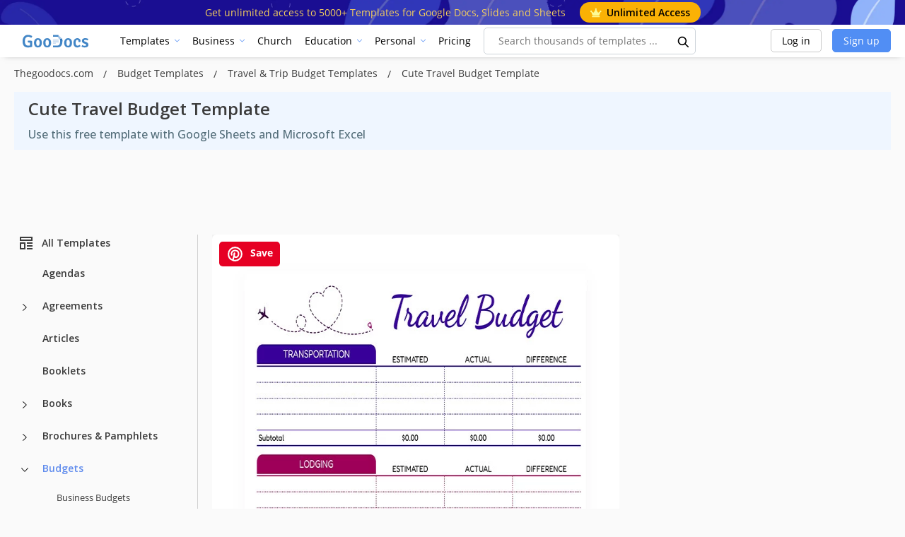

--- FILE ---
content_type: text/html; charset=utf-8
request_url: https://www.google.com/recaptcha/api2/aframe
body_size: 267
content:
<!DOCTYPE HTML><html><head><meta http-equiv="content-type" content="text/html; charset=UTF-8"></head><body><script nonce="tHtXcH1CNRYRNPemOgFNBA">/** Anti-fraud and anti-abuse applications only. See google.com/recaptcha */ try{var clients={'sodar':'https://pagead2.googlesyndication.com/pagead/sodar?'};window.addEventListener("message",function(a){try{if(a.source===window.parent){var b=JSON.parse(a.data);var c=clients[b['id']];if(c){var d=document.createElement('img');d.src=c+b['params']+'&rc='+(localStorage.getItem("rc::a")?sessionStorage.getItem("rc::b"):"");window.document.body.appendChild(d);sessionStorage.setItem("rc::e",parseInt(sessionStorage.getItem("rc::e")||0)+1);localStorage.setItem("rc::h",'1769185896733');}}}catch(b){}});window.parent.postMessage("_grecaptcha_ready", "*");}catch(b){}</script></body></html>

--- FILE ---
content_type: application/javascript; charset=utf-8
request_url: https://fundingchoicesmessages.google.com/f/AGSKWxU7U4ShkCC63XFQIQ4LqLYHZKZ026-E94ILUvCK1bHekAtddXJw8tIqP6X1Su6q4-lmCQFwf27D6lotpVwdtNh6GWRmULyAl-nvXzRJ70i1HdAbYv8vlBxlfGi5xRRShmWfwXTNc52mbvDtOUj3fvNDu5qo_6MastYiHk0aAnUNlncVNzWeYyMy6lLk/_/adcycle._300x250Banner__inline_advert&=rightAds_/ads_6.
body_size: -1289
content:
window['66590763-cd05-4b32-ac58-68dc902f10e8'] = true;